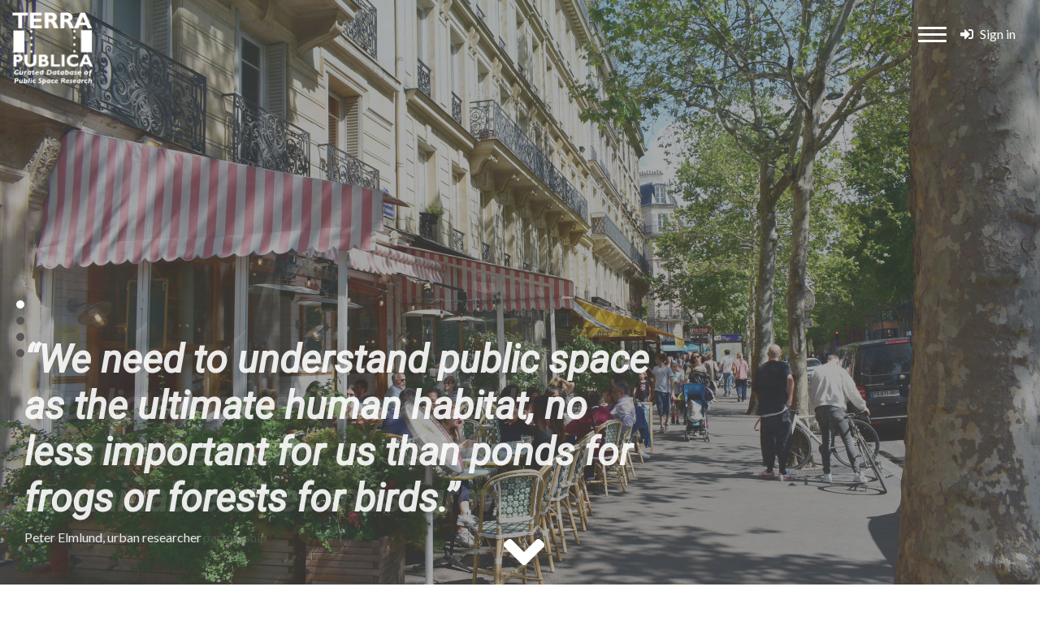

--- FILE ---
content_type: text/html; charset=utf-8
request_url: https://terrapublica.org/?terms=%22Indonesia%22&phrase=true&p=0
body_size: 16095
content:
<!DOCTYPE html>
<html lang="en">
<head>
    <meta charset="utf-8" />
    <meta name="viewport" content="width=device-width, initial-scale=1.0" />
    <title>TerraPublica - Start</title>
    <link rel="apple-touch-icon" sizes="57x57" href="/favicon/apple-icon-57x57.png">
    <link rel="apple-touch-icon" sizes="60x60" href="/favicon/apple-icon-60x60.png">
    <link rel="apple-touch-icon" sizes="72x72" href="/favicon/apple-icon-72x72.png">
    <link rel="apple-touch-icon" sizes="76x76" href="/favicon/apple-icon-76x76.png">
    <link rel="apple-touch-icon" sizes="114x114" href="/favicon/apple-icon-114x114.png">
    <link rel="apple-touch-icon" sizes="120x120" href="/favicon/apple-icon-120x120.png">
    <link rel="apple-touch-icon" sizes="144x144" href="/favicon/apple-icon-144x144.png">
    <link rel="apple-touch-icon" sizes="152x152" href="/favicon/apple-icon-152x152.png">
    <link rel="apple-touch-icon" sizes="180x180" href="/favicon/apple-icon-180x180.png">
    <link rel="icon" type="image/png" sizes="192x192" href="/favicon/android-icon-192x192.png">
    <link rel="icon" type="image/png" sizes="32x32" href="/favicon/favicon-32x32.png">
    <link rel="icon" type="image/png" sizes="96x96" href="/favicon/favicon-96x96.png">
    <link rel="icon" type="image/png" sizes="16x16" href="/favicon/favicon-16x16.png">
    <link rel="manifest" href="/favicon/manifest.json">
    <meta name="msapplication-TileColor" content="#ffffff">
    <meta name="msapplication-TileImage" content="/favicon/ms-icon-144x144.png">
    <meta name="theme-color" content="#ffffff">
    <link href="https://fonts.googleapis.com/css2?family=Lato:ital,wght@0,400;0,700;1,400&family=Roboto:ital,wght@0,400;0,700;1,400&display=swap" rel="stylesheet">
    <link rel="stylesheet" href="https://use.fontawesome.com/releases/v5.11.2/css/all.css">
    <link rel="stylesheet" href="/lib/bootstrap/dist/css/bootstrap.min.css" />
    <link rel="stylesheet" href="/css/site.css" />
    
</head>
<body id="page-top">
    <div class="brand">
        <a href="/">
            <img src="/images/TerraPublica-Logo_trans-white.png" />
        </a>
    </div>

<div class="site-navigation">

    <div class="menu-wrapper">
        <div class="buttons">
            <button class="main-menu-toggle hamburger hamburger--spring" type="button">
                <span class="hamburger-box">
                    <span class="hamburger-inner"></span>
                </span>
            </button>
            <div class="signin">
                    <a href="/signin"><i class="fa fa-sign-in-alt mr-2"></i>Sign in</a>            </div>
        </div>
        <div class="menu">
            <ul>
                <li>
                    <a href="/">
                        Home
                    </a>
                </li>
                <li>
                    <a href="/about">
                        About
                    </a>
                </li>
                <li>
                    <a href="/methodology">
                        Methodology
                    </a>
                </li>
                <li>
                    <a href="/definitions">
                        Meta-data and Definitions
                    </a>
                </li>
                <li>
                    <a href="/search">
                        Search the database
                    </a>
                </li>
                <li>
                    <a href="/explore">
                        Explore research
                    </a>
                </li>
            </ul>
        </div>


    </div>
</div>    

<div class="dots">
    <a href="#page-top" class="js-scroll-trigger"><div class="dot selected" id="dot1"></div></a>
    <a href="#whatispubspar" class="js-scroll-trigger"><div class="dot" id="dot2"></div></a>
    <a href="#didyouknow" class="js-scroll-trigger"><div class="dot" id="dot3"></div></a>
    <a href="#snapshots" class="js-scroll-trigger"><div class="dot" id="dot4"></div></a>
</div>

<!-- Masthead-->
<header class="startheader">
    <div class="quotes">
        <div class="quote q1 active">
            <h1>
                “Without public space, you don't have a city at all.”
            </h1>
            <p>Dr. Joan Clos, former Executive Director of UN-Habitat</p>
        </div>
        <div class="quote q2">
            <h1>
                “Good public space is essential to public life, and the health of human society.”
            </h1>
            <p>Yodan Rofè, urban scholar</p>
        </div>
        <div class="quote q3">
            <h1>
                “Public space is central – it creates networks of interaction, jobs, and institutions.”
            </h1>
            <p>Dr. Luis Bettencourt, physicist and urban researcher</p>
        </div>
        <div class="quote q4">
            <h1>
                “Public space is the essential connective matrix on which sustainable cities must grow.”
            </h1>
            <p>Key Messages, Future of Places partnership</p>
        </div>
        <div class="quote q5">
            <h1>
                “We need to understand public space as the ultimate human habitat, no less important for us than ponds for frogs or forests for birds.”
            </h1>
            <p>Peter Elmlund, urban researcher</p>
        </div>
    </div>
    
    <div id="backgroundchange">
        <div class="bg show" id="bg1" style="background: linear-gradient(to bottom, rgba(0, 0, 0, 0.4) 0%, rgba(0, 0, 0, 0.4) 100%), url('/images/start/1-havanna.jpg');"></div>
        <div class="bg" id="bg2" style="background: linear-gradient(to bottom, rgba(0, 0, 0, 0.4) 0%, rgba(0, 0, 0, 0.4) 100%), url('/images/start/2-mural-hepburn.jpg');"></div>
        <div class="bg" id="bg3" style="background: linear-gradient(to bottom, rgba(0, 0, 0, 0.4) 0%, rgba(0, 0, 0, 0.4) 100%), url('/images/start/3-bryant-park.jpg');"></div>
        <div class="bg" id="bg4" style="background: linear-gradient(to bottom, rgba(0, 0, 0, 0.4) 0%, rgba(0, 0, 0, 0.4) 100%), url('/images/start/4-guayaquil.jpg');"></div>
        <div class="bg" id="bg5" style="background: linear-gradient(to bottom, rgba(0, 0, 0, 0.4) 0%, rgba(0, 0, 0, 0.4) 100%), url('/images/start/5-paris.jpg');"></div>
        <div class="bg" id="bg6" style="background: linear-gradient(to bottom, rgba(0, 0, 0, 0.4) 0%, rgba(0, 0, 0, 0.4) 100%), url('/images/start/6-djinouti.jpg');"></div>
        <div class="bg" id="bg7" style="background: linear-gradient(to bottom, rgba(0, 0, 0, 0.4) 0%, rgba(0, 0, 0, 0.4) 100%), url('/images/start/7-seoul.jpg');"></div>
        <div class="bg" id="bg8" style="background: linear-gradient(to bottom, rgba(0, 0, 0, 0.4) 0%, rgba(0, 0, 0, 0.4) 100%), url('/images/start/8-athens.jpg');"></div>
        <div class="bg" id="bg9" style="background: linear-gradient(to bottom, rgba(0, 0, 0, 0.4) 0%, rgba(0, 0, 0, 0.4) 100%), url('/images/start/9-johannesburg.jpg');"></div>
        <div class="bg" id="bg10" style="background: linear-gradient(to bottom, rgba(0, 0, 0, 0.4) 0%, rgba(0, 0, 0, 0.4) 100%), url('/images/start/10-jakarta.jpg');"></div>
    </div>
    <div class="container h-100">
        <div class="row h-100 align-items-center justify-content-center text-center">
            <div class="arrow bounce"><a href="#whatispubspar" class="js-scroll-trigger"><i class="fa fa-angle-down fa-5x" aria-hidden="true"></i></a></div>
        </div>
    </div>
</header>
<!-- What is-->
<section class="page-section" id="whatispubspar">
    <div class="content">
        <h1 class="text-white">What is Terra Publica?</h1>

        <p class="text-white mb-4 lead">
            Terra Publica is an inter disciplinary project collecting research on public space published since the 1960s. Our belief is that Public Spaces are vital for the well-being for urban communities, and that research from different disciplines can help us understand how to create and manage public spaces better.
        </p>
        <a class="btn btn-outline-light mb-2 mb-lg-0" href="/about">READ MORE ABOUT THE PROJECT</a> <a class="btn btn-outline-light js-scroll-trigger" href="#didyouknow">OR KEEP SCROLLING</a>
    </div>
</section>
<!-- Did you know... -->
<div class="parallax wide" style="background-image: url('/images/w2560/Birds-eye.jpg')">

</div>
<section class="page-section" id="didyouknow">
    <div class="content">
        <h1 class="text-white">Did you know that ...</h1>
        
        <div id="carouselExampleIndicators" class="carousel slide" data-ride="carousel">
            <ol class="carousel-indicators">
                <li data-target="#carouselExampleIndicators" data-slide-to="0" class="active"></li>
                <li data-target="#carouselExampleIndicators" data-slide-to="1"></li>
                <li data-target="#carouselExampleIndicators" data-slide-to="2"></li>
            </ol>
            <div class="carousel-inner">
                <div class="carousel-item active">
                    <h5>Design matters</h5>
                    <p>
                        Narrow or wide, empty or designed with plants and objects - articulation of
                        public spaces can have a profound impact on cultural, social, and economic outcomes.
                        For example, one study found that plazas that offer a combination of places to sit and relax,
                        food, and public art, are more likely to be visited than plazas without these elements.
                        Read more about that specific study <a href="/studies/view/106">here</a>, and learn more about shape and
                        how it affects us in the Organizing Category ‘<a href="/explore-categories#design">Design</a>’
                    </p>
                </div>
                <div class="carousel-item">
                    <h5>Streets are public spaces too</h5>
                    <p>
                        Streets are of course central for our mobility in a city, but they are also public spaces
                        with opportunities for interaction, serendipitous encounters, commerce, and recreation.
                        When designed and managed well, streets can serve the social, creative, commercial and
                        leisure needs of people from the neighborhood as well as the wider city.
                    </p>
                    <p><a href="/explore/2558#keykoncept-2558">Read more</a></p>
                </div>
                <div class="carousel-item">
                    <h5>Public spaces can increase our sense of safety</h5>
                    <p>
                        Studies illustrate how certain physical characteristics
                        can influence perceptions of fear and higher risk of crime, vice-versa.
                        The research therefore suggests that appropriate upkeep and
                        design of public space (e.g. pedestrian-oriented pathways,
                        reduced vehicle traffic, orderliness) can contribute to
                        the creation of safer-feeling streets and neighborhoods
                        perceived as more inviting to walk through and spend time in.
                    </p>
                    <p>
                        You can find more information about this in articles linked to
                        the key concepts ‘<a href="/explore/2664#keykoncept-2664">Perceptions of safety</a>’ and ‘<a href="/explore/2665#keykoncept-2665">Disorder</a>’.
                    </p>
                </div>
            </div>           
        </div>

        <a class="btn btn-outline-light mb-2 mb-lg-0" href="/explore">EXPLORE THE RESEARCH</a> <a class="btn btn-outline-light js-scroll-trigger" href="#snapshots">OR KEEP SCROLLING</a>
    </div>
</section>
<!-- Snapshots -->
<div class="parallax wide" style="background-image: url('/images/w2560/High-line.jpg')">
    
</div>
<section class="page-section" id="snapshots">
    <div class="content">
        <h1 class="text-white">SNAPSHOTS</h1>
        <p class="text-white">
            A randomized selection of the articles in the database. Don’t find anything interesting?<br />

            Hit the refresh button until you do!
        </p>

        

<div class="reports">
    <a href="/studies/view/528">
        <div class="report" style="background: linear-gradient(to bottom, rgba(255, 255, 255, 0.8) 0%, rgba(255, 255, 255, 0.2) 25%), url('/images/snapshots_h340/shutterstock_1411270901.jpg');">

            <div class="text">
                <div class="title">How to make a city climate-proof, addressing the urban heat island effect</div>
                <div class="author">Laura Kleerekoper, Tadeo Baldiri Salcedo &amp; Marjolein van Esch</div>
            </div>


        </div>
    </a>
    <a href="/studies/view/517">
        <div class="report" style="background: linear-gradient(to bottom, rgba(255, 255, 255, 0.8) 0%, rgba(255, 255, 255, 0.2) 25%), url('/images/snapshots_h340/shutterstock_1139810285.jpg');">

            <div class="text">
                <div class="title">Measuring accessibility and utilization of public spaces in Famagusta</div>
                <div class="author">Nil Pasaogullari &amp; Naciye Doratli</div>
            </div>


        </div>
    </a>
    <a href="/studies/view/377">
        <div class="report d-none d-md-block" style="background: linear-gradient(to bottom, rgba(255, 255, 255, 0.8) 0%, rgba(255, 255, 255, 0.2) 25%), url('/images/snapshots_h340/shutterstock_1156030150.jpg');">

            <div class="text">
                <div class="title">Overcoming division in Nicosia&#x27;s public space</div>
                <div class="author">Charalambous, N. &amp; Hadjichristos, C.</div>
            </div>


        </div>
    </a>
    <a href="/studies/view/317">
        <div class="report d-none d-xl-block" style="background: linear-gradient(to bottom, rgba(255, 255, 255, 0.8) 0%, rgba(255, 255, 255, 0.2) 25%), url('/images/snapshots_h340/shutterstock_383760022.jpg');">

            <div class="text">
                <div class="title">Reflections on #Occupy Everywhere: Social media, public space, and emerging logics of aggregation</div>
                <div class="author">Jeffrey S. Juris</div>
            </div>


        </div>
    </a>
    <a href="/studies/view/337">
        <div class="report d-none d-xl-block" style="background: linear-gradient(to bottom, rgba(255, 255, 255, 0.8) 0%, rgba(255, 255, 255, 0.2) 25%), url('/images/snapshots_h340/shutterstock_658076482.jpg');">

            <div class="text">
                <div class="title">Towards the evaluation, description, and creation of soundscapes in urban open spaces</div>
                <div class="author">Zhang, M. &amp; Kang, J. </div>
            </div>


        </div>
    </a>

</div>

        


        <a class="btn btn-outline-light" href="/explore">EXPLORE MORE RESEARCH</a>
    </div>
</section>

    <footer>
        <div class="container">
            <div class="row" style="margin-top: 20px;">
                <div class="col-12 col-lg-9">
                    &copy; 2025 - TERRA PUBLICA
                </div>
                <div class="col-12 col-lg-3 legal">
                    <a href="mailto:info@terrapublica.org">Get in touch</a> <a href="/start/privacy" class="ml-4">Privacy</a> <a href="start/privacy/#cookies" class="ml-4">Cookies</a>
                </div>
            </div>
        </div>
    </footer>
    <script src="/lib/jquery/dist/jquery.min.js"></script>
    <script src="/lib/bootstrap/dist/js/bootstrap.bundle.min.js"></script>
    <script src="/js/jquery.easing.min.js"></script>
    <script src="/js/site.js?v=ite6hqtacka40tG0aFNP6Lqajw3zSzg-fqwxS_Yg_k0"></script>
    
    <script src="/js/startpage.js"></script>

</body>
</html>


--- FILE ---
content_type: text/css
request_url: https://terrapublica.org/css/site.css
body_size: 47382
content:
body {
  font-family: "Lato", "Helvetica Neue", Arial, Helvetica, sans-serif; }
  body.dialog-open {
    overflow: hidden; }

.body-min-height {
  min-height: 500px; }
  @media (min-width: 768px) {
    .body-min-height {
      min-height: 700px; } }
  @media (min-width: 992px) {
    .body-min-height {
      min-height: 1000px; } }

h1, h2, h3, h4, h5, h6 {
  font-family: "Roboto", "Helvetica Neue", Arial, Helvetica, sans-serif; }

.brand {
  position: fixed;
  top: 0;
  left: 0;
  padding: 15px;
  z-index: 3000;
  color: white; }
  .brand img {
    max-width: 50px; }
  .brand a {
    color: white;
    text-decoration: none; }
  @media (min-width: 768px) {
    .brand img {
      max-width: 100px; } }
  @media (min-width: 1400px) {
    .brand img {
      max-width: 200px; } }

.site-navigation {
  position: fixed;
  top: 0;
  right: 0;
  padding: 5px;
  z-index: 3000;
  display: flex;
  flex-direction: row;
  justify-content: space-between; }
  @media (min-width: 768px) {
    .site-navigation {
      padding: 15px; } }
  .site-navigation .menu-wrapper {
    position: relative;
    width: 150px; }
    .site-navigation .menu-wrapper .buttons {
      padding: 15px 0 0;
      display: flex;
      flex-direction: row;
      /*background-color: rgba(255, 255, 255, 0.9);*/
      align-items: flex-start;
      justify-content: space-between; }
      .site-navigation .menu-wrapper .buttons .hamburger {
        margin-left: 15px; }
      .site-navigation .menu-wrapper .buttons .signin {
        margin: 0 15px 0 0;
        color: black; }
        .site-navigation .menu-wrapper .buttons .signin a {
          color: white;
          text-decoration: none; }
    .site-navigation .menu-wrapper .menu {
      display: none;
      position: absolute;
      background-color: white;
      width: 250px;
      right: 0;
      padding-bottom: 15px; }
      .site-navigation .menu-wrapper .menu.active {
        display: block; }
      .site-navigation .menu-wrapper .menu ul {
        list-style: none;
        margin: 0;
        padding: 0; }
        .site-navigation .menu-wrapper .menu ul li {
          width: 100%;
          padding: 10px;
          margin: 0;
          text-align: right; }
          .site-navigation .menu-wrapper .menu ul li:hover {
            background-color: #eee; }
          .site-navigation .menu-wrapper .menu ul li a {
            display: inline-block;
            width: 100%;
            height: 100%;
            color: black;
            text-decoration: none; }

.arrow {
  z-index: 50;
  color: white;
  position: absolute;
  bottom: 20px;
  left: 50%;
  margin-left: -20px;
  width: 40px;
  height: 60px;
  /*change with size of arrow to make sit on bottom */
  /*   background-image: url(); */
  /*   background-size: contain; */ }
  .arrow a {
    color: white; }

.bounce {
  -moz-animation: bounce 2s infinite;
  -webkit-animation: bounce 2s infinite;
  animation: bounce 2s normal; }

@-moz-keyframes bounce {
  0%, 20%, 50%, 80%, 100% {
    -moz-transform: translateY(0);
    transform: translateY(0); }
  40% {
    -moz-transform: translateY(-30px);
    transform: translateY(-30px); }
  60% {
    -moz-transform: translateY(-15px);
    transform: translateY(-15px); } }

@-webkit-keyframes bounce {
  0%, 20%, 50%, 80%, 100% {
    -webkit-transform: translateY(0);
    transform: translateY(0); }
  40% {
    -webkit-transform: translateY(-30px);
    transform: translateY(-30px); }
  60% {
    -webkit-transform: translateY(-15px);
    transform: translateY(-15px); } }

@keyframes bounce {
  0%, 20%, 50%, 80%, 100% {
    -moz-transform: translateY(0);
    -ms-transform: translateY(0);
    -webkit-transform: translateY(0);
    transform: translateY(0); }
  40% {
    -moz-transform: translateY(-30px);
    -ms-transform: translateY(-30px);
    -webkit-transform: translateY(-30px);
    transform: translateY(-30px); }
  60% {
    -moz-transform: translateY(-15px);
    -ms-transform: translateY(-15px);
    -webkit-transform: translateY(-15px);
    transform: translateY(-15px); } }

.parallax {
  position: relative;
  opacity: 1;
  background-attachment: fixed;
  background-position: center;
  background-repeat: no-repeat;
  background-size: cover;
  min-height: 200px; }
  @media (min-width: 768px) {
    .parallax {
      min-height: 400px; } }
  @supports (-webkit-touch-callout: none) {
    .parallax {
      /*CSS specific to iOS devices */
      background-attachment: scroll !important; } }
  .parallax.narrow {
    min-height: 100px; }
    @media (min-width: 768px) {
      .parallax.narrow {
        min-height: 215px; } }
  .parallax.wide {
    min-height: 300px; }
    @media (min-width: 768px) {
      .parallax.wide {
        min-height: 600px; } }

header.startheader {
  /*padding-top: 10rem;
    padding-bottom: calc(10rem - 4.5rem);*/
  height: 100vh;
  position: relative; }
  header.startheader .quotes .quote {
    z-index: 50;
    position: absolute;
    left: 15px;
    right: 15px;
    padding: 15px;
    bottom: 50px;
    color: white;
    /*background-color: rgba(195, 176, 145, .5);*/ }
    header.startheader .quotes .quote.active h1 {
      opacity: 1; }
    header.startheader .quotes .quote.active p {
      opacity: 1; }
    header.startheader .quotes .quote h1 {
      font-size: 2rem;
      font-style: italic;
      font-weight: bold;
      opacity: 0;
      -webkit-transition: opacity 2s ease-in-out;
      -moz-transition: opacity 2s ease-in-out;
      -ms-transition: opacity 2s ease-in-out;
      -o-transition: opacity 2s ease-in-out;
      transition: opacity 2s ease-in-out; }
    header.startheader .quotes .quote p {
      font-size: 1rem;
      opacity: 0;
      -webkit-transition: opacity 2s ease-in-out;
      -moz-transition: opacity 2s ease-in-out;
      -ms-transition: opacity 2s ease-in-out;
      -o-transition: opacity 2s ease-in-out;
      transition: opacity 2s ease-in-out; }
    @media (min-width: 992px) {
      header.startheader .quotes .quote {
        width: 600px;
        top: auto;
        left: 15px;
        bottom: 15px;
        text-align: left; }
        header.startheader .quotes .quote h1 {
          font-size: 2.5rem; }
        header.startheader .quotes .quote p {
          font-size: 1rem; } }
    @media (min-width: 1200px) {
      header.startheader .quotes .quote {
        top: auto;
        left: 15px;
        bottom: 15px;
        width: 800px; }
        header.startheader .quotes .quote h1 {
          font-size: 3rem; }
        header.startheader .quotes .quote p {
          font-size: 1rem; } }
  header.startheader #backgroundchange {
    width: 100%;
    height: 100%; }
    header.startheader #backgroundchange .bg {
      position: absolute;
      top: 0;
      left: 0;
      height: 100%;
      width: 100%;
      background-position: center !important;
      background-repeat: no-repeat !important;
      background-attachment: fixed !important;
      background-size: cover !important;
      opacity: 0;
      -webkit-transition: opacity 2s linear;
      -moz-transition: opacity 2s linear;
      -o-transition: opacity 2s linear;
      transition: opacity 2s linear; }
      header.startheader #backgroundchange .bg.show {
        opacity: 1; }
      @supports (-webkit-touch-callout: none) {
        header.startheader #backgroundchange .bg {
          /* CSS specific to iOS devices */
          background-attachment: scroll !important; } }

.dots {
  display: none;
  position: fixed;
  left: 15px;
  top: 50vh;
  /*background-color: black;*/
  width: 20px;
  height: 90px;
  z-index: 100;
  border-radius: 5px; }
  .dots .dot {
    width: 10px;
    height: 10px;
    border-radius: 50%;
    background-color: #555; }
    .dots .dot.selected {
      background-color: white; }
  @media (min-width: 768px) {
    .dots {
      display: flex;
      flex-direction: column;
      justify-content: space-evenly;
      align-items: center; } }

.page-section {
  height: 100vh;
  width: 100%;
  position: relative;
  display: flex;
  justify-content: center;
  align-items: center; }
  .page-section .content {
    padding: 15px;
    text-align: center; }
    .page-section .content h1 {
      font-size: 1.8rem;
      text-transform: uppercase; }
    .page-section .content .btn-outline-light {
      width: 300px; }
    @media (min-width: 768px) {
      .page-section .content {
        width: 650px; }
        .page-section .content h1 {
          font-size: 3rem; } }
    @media (min-width: 1200px) {
      .page-section .content {
        width: 800px; } }
    @media (min-width: 1440px) {
      .page-section .content {
        width: 950px; }
        .page-section .content h1 {
          font-size: 4.5rem; } }

section#whatispubspar {
  background: linear-gradient(to bottom, transparent 0%, rgba(0, 0, 0, 0.2) 100%), url("../images/squidfingers.jpg"); }

section#didyouknow {
  background: linear-gradient(to bottom, transparent 0%, rgba(0, 0, 0, 0.2) 100%), url("../images/squidfingers.jpg");
  /*@media (min-width: 1200px) {
        .carousel {
            height: 350px;

            .carousel-item {
                color: white;

                h5 {
                    margin-top: 25px;
                    font-size: 2.5rem;
                }

                p {
                    font-size: 1.8rem;
                }
            }
        }
    }*/ }
  section#didyouknow .content {
    height: 100%;
    padding-top: 75px; }
  section#didyouknow .carousel {
    height: 420px; }
    section#didyouknow .carousel a {
      color: white;
      text-decoration: underline; }
    section#didyouknow .carousel .carousel-item {
      color: white; }
      section#didyouknow .carousel .carousel-item h5 {
        text-transform: uppercase;
        margin-top: 25px; }
  @media (min-width: 768px) {
    section#didyouknow .content {
      height: auto; }
    section#didyouknow .carousel {
      margin-top: 50px; }
      section#didyouknow .carousel .carousel-item {
        color: white; }
        section#didyouknow .carousel .carousel-item h5 {
          margin-top: 25px;
          font-size: 1.5rem; } }

section#snapshots {
  background: linear-gradient(to bottom, transparent 0%, rgba(0, 0, 0, 0.2) 100%), url("../images/squidfingers.jpg"); }
  section#snapshots .content {
    width: 100%; }
  section#snapshots .reports {
    margin: 50px 0 100px;
    width: 100%;
    display: flex;
    flex-direction: row;
    justify-content: center;
    overflow-x: hidden;
    padding: 20px; }
    section#snapshots .reports .report {
      margin: 0 15px;
      position: relative;
      background-position: center !important;
      background-repeat: no-repeat !important;
      background-size: cover !important;
      width: 140px;
      height: 200px; }
      @media (min-width: 768px) {
        section#snapshots .reports .report {
          width: 180px;
          height: 255px; } }
      @media (min-width: 1200px) {
        section#snapshots .reports .report {
          width: 170px;
          height: 230px; } }
      @media (min-width: 1920px) {
        section#snapshots .reports .report {
          width: 240px;
          height: 340px; } }
      section#snapshots .reports .report:hover {
        box-shadow: 5px 5px 15px rgba(0, 0, 0, 0.4); }
      section#snapshots .reports .report .text {
        background-color: white;
        position: absolute;
        width: 100%;
        padding: 10px;
        text-align: left;
        color: black;
        font-size: .6rem;
        top: 40px;
        opacity: .7; }
        section#snapshots .reports .report .text .title {
          font-weight: bold;
          margin-bottom: 5px; }
        @media (min-width: 768px) {
          section#snapshots .reports .report .text {
            padding: 10px;
            font-size: .7rem;
            top: 60px; } }
        @media (min-width: 1920px) {
          section#snapshots .reports .report .text {
            padding: 15px;
            font-size: .8rem;
            top: 80px; } }

.video-wrapper {
  position: relative;
  overflow: hidden !important;
  /* Video wrap */
  /* Video object */ }
  .video-wrapper .bv-video-wrap {
    width: 100%;
    height: 100%; }
  .video-wrapper .bv-video-wrap--ready {
    display: block; }
  .video-wrapper .bv-video-wrap::before {
    /* Optional overlay */
    content: '';
    position: absolute;
    height: 100%;
    width: 100%;
    top: 0;
    right: 0;
    left: 0;
    bottom: 0;
    background: rgba(0, 0, 0, 0.3);
    z-index: 10; }
  .video-wrapper .bv-video {
    width: 100%;
    height: 100%; }
  .video-wrapper .video-overlay {
    position: absolute;
    top: 0;
    left: 0;
    right: 0;
    bottom: 0;
    color: white;
    z-index: 10;
    display: flex;
    justify-content: center;
    align-items: center; }
    .video-wrapper .video-overlay .video-text-wrapper {
      color: white;
      width: 250px; }
      .video-wrapper .video-overlay .video-text-wrapper .white-box {
        background-color: rgba(255, 255, 255, 0.9);
        color: #333;
        padding: 20px; }
      @media (min-width: 768px) {
        .video-wrapper .video-overlay .video-text-wrapper {
          width: 550px;
          padding: 30px; } }
      @media (min-width: 1200px) {
        .video-wrapper .video-overlay .video-text-wrapper {
          width: 750px;
          padding: 50px; } }

.about-section {
  background: linear-gradient(to bottom, transparent 0%, rgba(0, 0, 0, 0.1) 100%), url("../images/squidfingers.jpg");
  color: white;
  position: relative;
  display: flex;
  justify-content: center;
  align-items: center;
  width: 100%;
  padding: 100px 0 160px; }
  .about-section .container {
    width: 100%; }
    @media (min-width: 992px) {
      .about-section .container {
        max-width: 800px; } }
    @media (min-width: 1440px) {
      .about-section .container {
        max-width: 1140px; } }
  .about-section a {
    color: white;
    text-decoration: underline; }

#the-team .name {
  cursor: pointer; }

#the-team .team {
  padding-top: 2.5rem;
  display: flex;
  flex-wrap: wrap; }
  #the-team .team .member {
    margin: 10px;
    width: 150px;
    height: 150px; }
    #the-team .team .member img {
      width: 100%;
      height: 100%;
      object-fit: cover;
      transition: transform .2s;
      /* Animation */ }
      #the-team .team .member img.hover {
        transform: scale(1.2);
        /* (150% zoom - Note: if the zoom is too large, it will go outside of the viewport) */ }
    @media (min-width: 768px) {
      #the-team .team .member {
        width: 200px;
        height: 200px; } }
    @media (min-width: 992px) {
      #the-team .team .member {
        width: 160px;
        height: 160px; } }

section#methodology {
  background: linear-gradient(to bottom, transparent 0%, rgba(0, 0, 0, 0.1) 100%), url("../images/squidfingers_blue.jpg");
  padding-top: 25px;
  padding-bottom: 75px;
  color: white; }
  section#methodology .container {
    width: 100%; }
    @media (min-width: 992px) {
      section#methodology .container {
        max-width: 800px; } }
    @media (min-width: 1440px) {
      section#methodology .container {
        max-width: 1140px; } }
  section#methodology .content {
    margin-top: 0; }
    section#methodology .content .item {
      margin-top: 25px; }
      section#methodology .content .item h5 a {
        color: white;
        text-decoration: none; }
  section#methodology p a {
    color: white;
    text-decoration: underline; }

section#definitions-top {
  background: linear-gradient(to bottom, transparent 0%, rgba(0, 0, 0, 0.1) 100%), url("../images/squidfingers_blue.jpg");
  padding-top: 50px;
  padding-bottom: 50px;
  color: white; }

section#definitions {
  background: linear-gradient(to bottom, transparent 0%, rgba(0, 0, 0, 0.1) 100%), url("../images/squidfingers_blue.jpg");
  padding-top: 50px;
  padding-bottom: 450px;
  color: white; }
  section#definitions a, section#definitions .btn-link {
    color: white; }
  section#definitions .mobile-toggle {
    position: fixed;
    bottom: 20px;
    left: 20px;
    background: black;
    width: 60px;
    height: 60px;
    border-radius: 30px;
    z-index: 50;
    display: flex;
    justify-content: center;
    align-items: center;
    padding-top: 10px;
    box-shadow: 0 0 4px #333; }
    @media (min-width: 992px) {
      section#definitions .mobile-toggle {
        display: none; } }
  section#definitions .metadata-item {
    padding-top: 20px; }
  @media (max-width: 992px) {
    section#definitions #sticky-sidebar {
      position: fixed !important;
      top: 0;
      right: 0;
      left: 0;
      background-color: black;
      z-index: 49;
      padding-top: 150px;
      padding-left: 50px;
      display: none; }
      section#definitions #sticky-sidebar.is-active {
        display: block;
        bottom: 0; } }
  @media (min-width: 992px) {
    section#definitions #sticky-sidebar {
      padding-top: 140px; } }
  section#definitions #sticky-sidebar .definitions-toc {
    max-height: 70vh;
    overflow-x: hidden;
    overflow-y: auto;
    /* width */
    /* Track */
    /* Handle */
    /* Handle on hover */ }
    section#definitions #sticky-sidebar .definitions-toc .scrollspy {
      font-size: 1rem; }
      section#definitions #sticky-sidebar .definitions-toc .scrollspy.active {
        color: yellow;
        font-size: 1.3rem; }
    section#definitions #sticky-sidebar .definitions-toc .btn {
      padding: 0; }
    section#definitions #sticky-sidebar .definitions-toc::-webkit-scrollbar {
      width: 5px; }
    section#definitions #sticky-sidebar .definitions-toc::-webkit-scrollbar-track {
      background: none; }
    section#definitions #sticky-sidebar .definitions-toc::-webkit-scrollbar-thumb {
      background: #888;
      border-radius: 8px; }
    section#definitions #sticky-sidebar .definitions-toc::-webkit-scrollbar-thumb:hover {
      background: #555; }
    section#definitions #sticky-sidebar .definitions-toc p {
      margin: 0; }
    section#definitions #sticky-sidebar .definitions-toc .toc-section {
      font-size: .9rem;
      margin-left: 20px;
      padding-top: 10px;
      padding-bottom: 20px; }

.mobile-toggle {
  position: fixed;
  bottom: 20px;
  left: 20px;
  background: url("../images/squidfingers_blue.jpg");
  width: 60px;
  height: 60px;
  border-radius: 30px;
  z-index: 9999;
  display: flex;
  justify-content: center;
  align-items: center;
  padding-top: 10px;
  box-shadow: 0 0 4px #333; }
  @media (min-width: 992px) {
    .mobile-toggle {
      display: none; } }

section#explore {
  /*background: linear-gradient(to bottom, rgba(0, 0, 0, 0.3) 0%, rgba(0, 0, 0, 0.4) 100%),url("../images/squidfingers_grey.jpg");*/
  background-color: #000000;
  padding-top: 150px;
  padding-bottom: 250px;
  color: white; }
  section#explore #main {
    min-height: 100vh; }
    @media (min-width: 992px) {
      section#explore #main {
        padding-right: 25px; } }
    @media (min-width: 1200px) {
      section#explore #main {
        padding-right: 100px; } }
    section#explore #main h1#start {
      font-size: 1.5rem;
      margin-bottom: 0 !important; }
      @media (min-width: 768px) {
        section#explore #main h1#start {
          font-size: 2rem; } }
      @media (min-width: 1200px) {
        section#explore #main h1#start {
          font-size: 2.5rem; } }
    section#explore #main #map {
      height: 100%; }
    section#explore #main .explore-keykoncept {
      height: 150px;
      margin-top: 15px;
      margin-bottom: 15px; }
      @media (min-width: 768px) {
        section#explore #main .explore-keykoncept {
          height: 200px; } }
      @media (min-width: 1200px) {
        section#explore #main .explore-keykoncept {
          height: 250px; } }
      section#explore #main .explore-keykoncept a {
        text-decoration: none !important; }
      section#explore #main .explore-keykoncept .image-wrapper {
        background-position: center !important;
        background-repeat: no-repeat !important;
        background-size: cover !important;
        position: relative;
        border-radius: 8px;
        cursor: pointer;
        display: flex;
        align-items: flex-end; }
        section#explore #main .explore-keykoncept .image-wrapper .text {
          text-transform: uppercase;
          padding: 15px;
          color: white;
          position: relative;
          font-size: 1.3rem;
          font-weight: bold;
          line-height: 1.2rem;
          width: 100%; }
          section#explore #main .explore-keykoncept .image-wrapper .text h4 {
            width: 100%;
            margin: 0px;
            margin-bottom: 5px;
            font-size: 1rem;
            font-weight: 500;
            box-sizing: border-box;
            opacity: 1;
            transition: all 0.4s ease 0s;
            text-shadow: #3a3b53 0px 0px 1rem; }
            @media (min-width: 768px) {
              section#explore #main .explore-keykoncept .image-wrapper .text h4 {
                font-size: 1.2rem; } }
            @media (min-width: 1200px) {
              section#explore #main .explore-keykoncept .image-wrapper .text h4 {
                font-size: 1.4rem; } }
          section#explore #main .explore-keykoncept .image-wrapper .text .category-box {
            opacity: 0;
            transform: translate3d(0px, 30px, 0px);
            transition: all 0.3s ease 0s; }
            section#explore #main .explore-keykoncept .image-wrapper .text .category-box .category {
              display: flex;
              align-items: flex-end;
              height: 0rem;
              font-size: .8rem;
              font-weight: 600;
              opacity: 0.8;
              transition: all 0.3s ease 0.2s; }
              @media (min-width: 768px) {
                section#explore #main .explore-keykoncept .image-wrapper .text .category-box .category {
                  font-size: .9rem; } }
              @media (min-width: 1200px) {
                section#explore #main .explore-keykoncept .image-wrapper .text .category-box .category {
                  font-size: 1rem; } }
      section#explore #main .explore-keykoncept:hover .text h4 {
        text-shadow: #3a3b53 0px 0px 0px; }
      section#explore #main .explore-keykoncept:hover .text .category-box {
        opacity: 1;
        transform: translate3d(0px, 0px, 0px); }
        section#explore #main .explore-keykoncept:hover .text .category-box .category {
          height: 1rem; }
  section#explore #sticky-sidebar-content {
    display: flex;
    justify-content: center;
    align-items: center;
    padding-top: 110px; }
    @media (max-width: 992px) {
      section#explore #sticky-sidebar-content {
        position: fixed !important;
        padding-top: 0;
        top: 0;
        right: 0;
        left: 0;
        background-color: #000;
        z-index: 49;
        display: none; }
        section#explore #sticky-sidebar-content.is-active {
          display: flex;
          bottom: 0; } }
    section#explore #sticky-sidebar-content ul {
      padding: 0;
      margin: 0;
      list-style: none; }
      section#explore #sticky-sidebar-content ul li {
        list-style: none;
        margin: 0;
        padding: 0; }
        section#explore #sticky-sidebar-content ul li a {
          display: inline-block;
          width: 100%;
          color: white;
          background-color: #4b545c;
          border-color: #4b545c; }
          section#explore #sticky-sidebar-content ul li a.active {
            background-color: #343a40;
            border-color: #343a40; }
  section#explore #sticky-sidebar-result {
    padding-top: 110px; }
    @media (max-width: 992px) {
      section#explore #sticky-sidebar-result {
        position: fixed !important;
        top: 0;
        right: 0;
        left: 0;
        bottom: 0;
        margin: 0;
        background-color: #000;
        z-index: 51;
        padding-top: 150px;
        padding-left: 50px;
        display: none; }
        section#explore #sticky-sidebar-result.is-active {
          display: block;
          bottom: 0; } }
    section#explore #sticky-sidebar-result .result {
      padding-left: 25px;
      padding-right: 25px;
      max-height: 80vh;
      overflow-x: hidden;
      overflow-y: auto;
      /* width */
      /* Track */
      /* Handle */
      /* Handle on hover */ }
      section#explore #sticky-sidebar-result .result::-webkit-scrollbar {
        width: 5px; }
      section#explore #sticky-sidebar-result .result::-webkit-scrollbar-track {
        background: none; }
      section#explore #sticky-sidebar-result .result::-webkit-scrollbar-thumb {
        background: #888;
        border-radius: 8px; }
      section#explore #sticky-sidebar-result .result::-webkit-scrollbar-thumb:hover {
        background: #555; }
      section#explore #sticky-sidebar-result .result p {
        line-height: 1.2rem;
        margin: 0 0 15px 0; }
      section#explore #sticky-sidebar-result .result a {
        color: white; }
      @media (min-width: 992px) {
        section#explore #sticky-sidebar-result .result {
          padding-left: 0px;
          padding-right: 10px;
          max-height: 60vh; }
          section#explore #sticky-sidebar-result .result .close-result {
            display: none; } }
      @media (min-width: 1200px) {
        section#explore #sticky-sidebar-result .result {
          max-height: 70vh; } }
  section#explore .modal {
    color: #333;
    z-index: 3001; }
    section#explore .modal .modal-dialog {
      max-width: 750px; }
      section#explore .modal .modal-dialog .modal-content {
        height: 100%;
        padding-bottom: 20px; }
        section#explore .modal .modal-dialog .modal-content .modal-body {
          height: 100%;
          padding-top: 270px; }
          section#explore .modal .modal-dialog .modal-content .modal-body .header {
            position: absolute;
            top: 0;
            left: 0;
            right: 0;
            height: 250px;
            color: white;
            border-radius: .3rem .3rem 0 0;
            background-position: center !important;
            background-repeat: no-repeat !important;
            background-size: cover !important; }
            section#explore .modal .modal-dialog .modal-content .modal-body .header .text {
              position: absolute;
              bottom: 1rem;
              left: 1rem;
              right: 1rem; }
              @media (min-width: 992px) {
                section#explore .modal .modal-dialog .modal-content .modal-body .header .text {
                  left: 2rem;
                  right: 2rem; } }
          @media (min-width: 992px) {
            section#explore .modal .modal-dialog .modal-content .modal-body {
              padding-left: 2rem;
              padding-right: 2rem; } }
          section#explore .modal .modal-dialog .modal-content .modal-body .result {
            height: 90%;
            overflow-y: auto;
            /* width */
            /* Track */
            /* Handle */
            /* Handle on hover */ }
            section#explore .modal .modal-dialog .modal-content .modal-body .result .result-item {
              margin-bottom: 2rem; }
              section#explore .modal .modal-dialog .modal-content .modal-body .result .result-item h5 {
                margin-bottom: .2rem; }
                section#explore .modal .modal-dialog .modal-content .modal-body .result .result-item h5 a {
                  color: #333; }
              section#explore .modal .modal-dialog .modal-content .modal-body .result .result-item .author, section#explore .modal .modal-dialog .modal-content .modal-body .result .result-item .journal {
                font-size: .8rem;
                color: #666; }
              section#explore .modal .modal-dialog .modal-content .modal-body .result .result-item .author {
                margin-bottom: .5rem; }
            section#explore .modal .modal-dialog .modal-content .modal-body .result::-webkit-scrollbar {
              width: 5px; }
            section#explore .modal .modal-dialog .modal-content .modal-body .result::-webkit-scrollbar-track {
              background: none; }
            section#explore .modal .modal-dialog .modal-content .modal-body .result::-webkit-scrollbar-thumb {
              background: #888;
              border-radius: 8px; }
            section#explore .modal .modal-dialog .modal-content .modal-body .result::-webkit-scrollbar-thumb:hover {
              background: #555; }

section#explore-map {
  /*background: linear-gradient(to bottom, rgba(0, 0, 0, 0.3) 0%, rgba(0, 0, 0, 0.4) 100%),url("../images/squidfingers_grey.jpg");*/
  background-color: #000000;
  padding-bottom: 0;
  color: white; }
  section#explore-map .gm-style-iw-c {
    color: #333; }
    section#explore-map .gm-style-iw-c .gm-style-iw-d {
      max-height: 600px !important;
      /* width */
      /* Track */
      /* Handle */
      /* Handle on hover */ }
      section#explore-map .gm-style-iw-c .gm-style-iw-d .info-window h5 {
        text-transform: uppercase;
        font-size: 1rem;
        margin-bottom: 2rem; }
      section#explore-map .gm-style-iw-c .gm-style-iw-d .info-window .content .study {
        margin-bottom: 1rem; }
        section#explore-map .gm-style-iw-c .gm-style-iw-d .info-window .content .study h5 {
          text-transform: none;
          margin: 0 0 .3rem; }
          section#explore-map .gm-style-iw-c .gm-style-iw-d .info-window .content .study h5 a {
            color: #333; }
        section#explore-map .gm-style-iw-c .gm-style-iw-d .info-window .content .study p {
          margin: 0 0 .2rem;
          color: #666;
          font-size: .8rem; }
      section#explore-map .gm-style-iw-c .gm-style-iw-d::-webkit-scrollbar {
        width: 5px; }
      section#explore-map .gm-style-iw-c .gm-style-iw-d::-webkit-scrollbar-track {
        background: none; }
      section#explore-map .gm-style-iw-c .gm-style-iw-d::-webkit-scrollbar-thumb {
        background: #888;
        border-radius: 8px; }
      section#explore-map .gm-style-iw-c .gm-style-iw-d::-webkit-scrollbar-thumb:hover {
        background: #555; }
  section#explore-map #main {
    min-height: 100vh;
    padding-left: 0;
    padding-right: 0; }
    section#explore-map #main #map {
      height: 100%; }
  section#explore-map #sticky-sidebar-content {
    display: flex;
    justify-content: center;
    align-items: center;
    padding-top: 260px; }
    @media (max-width: 992px) {
      section#explore-map #sticky-sidebar-content {
        position: fixed !important;
        padding-top: 0;
        top: 0;
        right: 0;
        left: 0;
        background-color: #000;
        z-index: 49;
        display: none; }
        section#explore-map #sticky-sidebar-content.is-active {
          display: flex;
          bottom: 0; } }
    section#explore-map #sticky-sidebar-content ul {
      padding: 0;
      margin: 0;
      list-style: none; }
      section#explore-map #sticky-sidebar-content ul li {
        list-style: none;
        margin: 0;
        padding: 0; }
        section#explore-map #sticky-sidebar-content ul li a {
          display: inline-block;
          width: 100%;
          color: white;
          background-color: #4b545c;
          border-color: #4b545c; }
          section#explore-map #sticky-sidebar-content ul li a.active {
            background-color: #343a40;
            border-color: #343a40; }

section#explore-categories {
  /*background: linear-gradient(to bottom, rgba(0, 0, 0, 0.3) 0%, rgba(0, 0, 0, 0.4) 100%),url("../images/squidfingers_grey.jpg");*/
  background-color: #000000;
  padding-top: 150px;
  padding-bottom: 250px;
  color: white; }
  section#explore-categories #main {
    min-height: 100vh; }
    @media (min-width: 992px) {
      section#explore-categories #main {
        padding-right: 25px; } }
    @media (min-width: 1200px) {
      section#explore-categories #main {
        padding-right: 100px; } }
    section#explore-categories #main h1#start {
      font-size: 1.5rem;
      margin-bottom: 0 !important; }
      @media (min-width: 768px) {
        section#explore-categories #main h1#start {
          font-size: 2rem; } }
      @media (min-width: 1200px) {
        section#explore-categories #main h1#start {
          font-size: 2.5rem; } }
    section#explore-categories #main .studies-list-sort-icons {
      display: flex;
      justify-content: flex-start; }
      section#explore-categories #main .studies-list-sort-icons div {
        padding: .3rem;
        color: #343a40;
        cursor: pointer; }
        section#explore-categories #main .studies-list-sort-icons div.active {
          color: #fff; }
    section#explore-categories #main .studies-list {
      width: 100%;
      display: flex;
      flex-wrap: wrap; }
      section#explore-categories #main .studies-list .study-wrapper.hidden {
        display: none; }
      section#explore-categories #main .studies-list .study-wrapper .study {
        margin: 3px;
        background-color: #ccc;
        min-width: 30px;
        height: 50px; }
    section#explore-categories #main .category-list {
      padding-top: 100px; }
      section#explore-categories #main .category-list h4 {
        text-transform: uppercase;
        font-size: 1rem; }
      section#explore-categories #main .category-list .category-wrapper {
        cursor: pointer; }
        section#explore-categories #main .category-list .category-wrapper.active .category-bar {
          background: #2f536b; }
        section#explore-categories #main .category-list .category-wrapper .category-bar {
          border-radius: 5px;
          background: #343a40;
          margin-bottom: 20px;
          position: relative; }
          section#explore-categories #main .category-list .category-wrapper .category-bar .bar-percent {
            position: absolute;
            top: 0;
            left: 0;
            width: 100%;
            height: 100%;
            border-radius: 5px 0 0 5px; }
          section#explore-categories #main .category-list .category-wrapper .category-bar .bar-labels {
            padding: .8rem;
            display: flex;
            justify-content: space-between;
            z-index: 48;
            position: relative; }
            section#explore-categories #main .category-list .category-wrapper .category-bar .bar-labels h5 {
              font-size: .9rem;
              margin: 0; }
  section#explore-categories #sticky-sidebar-content {
    display: flex;
    justify-content: center;
    align-items: center;
    padding-top: 110px; }
    @media (max-width: 992px) {
      section#explore-categories #sticky-sidebar-content {
        position: fixed !important;
        padding-top: 0;
        top: 0;
        right: 0;
        left: 0;
        background-color: #000;
        z-index: 49;
        display: none; }
        section#explore-categories #sticky-sidebar-content.is-active {
          display: flex;
          bottom: 0; } }
    section#explore-categories #sticky-sidebar-content ul {
      padding: 0;
      margin: 0;
      list-style: none; }
      section#explore-categories #sticky-sidebar-content ul li {
        list-style: none;
        margin: 0;
        padding: 0; }
        section#explore-categories #sticky-sidebar-content ul li a {
          display: inline-block;
          width: 100%;
          color: white;
          background-color: #4b545c;
          border-color: #4b545c; }
          section#explore-categories #sticky-sidebar-content ul li a.active {
            background-color: #343a40;
            border-color: #343a40; }

section#search {
  background: linear-gradient(to bottom, transparent 0%, rgba(0, 0, 0, 0.1) 100%), url("../images/squidfingers_blue.jpg");
  background-color: #D7D2CB;
  padding-bottom: 450px;
  padding-top: 200px; }
  @media (min-width: 1200px) {
    section#search .container {
      max-width: 980px; } }
  @media (min-width: 1600px) {
    section#search .container {
      max-width: 1200px; } }
  @media (min-width: 1920px) {
    section#search .container {
      max-width: 1500px; } }
  section#search h1 {
    color: white;
    padding: 15px 15px 0; }
  section#search .result-column .result-wrapper .search-result, section#search .result-column .result-wrapper .search-loading, section#search .result-column .result-wrapper .search-error {
    background: white;
    border-radius: 5px;
    padding: 20px;
    background: white;
    border-radius: 5px; }
    @media (min-width: 768px) {
      section#search .result-column .result-wrapper .search-result, section#search .result-column .result-wrapper .search-loading, section#search .result-column .result-wrapper .search-error {
        padding: 40px; } }
    section#search .result-column .result-wrapper .search-result .hit, section#search .result-column .result-wrapper .search-loading .hit, section#search .result-column .result-wrapper .search-error .hit {
      margin-bottom: 2rem; }
      section#search .result-column .result-wrapper .search-result .hit h5, section#search .result-column .result-wrapper .search-loading .hit h5, section#search .result-column .result-wrapper .search-error .hit h5 {
        margin-bottom: .2rem; }
        section#search .result-column .result-wrapper .search-result .hit h5 a, section#search .result-column .result-wrapper .search-loading .hit h5 a, section#search .result-column .result-wrapper .search-error .hit h5 a {
          color: #333; }
      section#search .result-column .result-wrapper .search-result .hit .author, section#search .result-column .result-wrapper .search-result .hit .year, section#search .result-column .result-wrapper .search-loading .hit .author, section#search .result-column .result-wrapper .search-loading .hit .year, section#search .result-column .result-wrapper .search-error .hit .author, section#search .result-column .result-wrapper .search-error .hit .year {
        font-size: .8rem;
        color: #666; }
      section#search .result-column .result-wrapper .search-result .hit .author, section#search .result-column .result-wrapper .search-loading .hit .author, section#search .result-column .result-wrapper .search-error .hit .author {
        margin-bottom: .5rem; }
  section#search .result-column .result-wrapper .page-item.active .page-link {
    background-color: #333;
    border-color: #333;
    color: white; }
  section#search .result-column .result-wrapper .page-item .page-link {
    color: #333; }
  section#search .search-column {
    margin-bottom: 20px; }
    section#search .search-column .search-wrapper form {
      background: white;
      padding: 20px;
      border-radius: 5px; }
      @media (min-width: 768px) {
        section#search .search-column .search-wrapper form {
          padding: 40px; } }
    section#search .search-column .filter-wrapper h2 {
      font-size: 1rem;
      text-transform: uppercase;
      margin-bottom: 20px; }
    section#search .search-column .filter-wrapper h4.toggle-categories, section#search .search-column .filter-wrapper h4.toggle-physicaltypes, section#search .search-column .filter-wrapper h4.toggle-methods, section#search .search-column .filter-wrapper h4.toggle-activities, section#search .search-column .filter-wrapper h4.toggle-disciplines {
      font-size: 1rem;
      cursor: pointer;
      border: solid 1px #ccc;
      background-color: lightcoral;
      padding: 10px;
      border-radius: 4px; }
      section#search .search-column .filter-wrapper h4.toggle-categories.active, section#search .search-column .filter-wrapper h4.toggle-physicaltypes.active, section#search .search-column .filter-wrapper h4.toggle-methods.active, section#search .search-column .filter-wrapper h4.toggle-activities.active, section#search .search-column .filter-wrapper h4.toggle-disciplines.active {
        background-color: #8b0000;
        color: white; }
    section#search .search-column .filter-wrapper .filter-categories, section#search .search-column .filter-wrapper .filter-physicaltypes, section#search .search-column .filter-wrapper .filter-methods, section#search .search-column .filter-wrapper .filter-activities, section#search .search-column .filter-wrapper .filter-disciplines {
      margin-bottom: 20px;
      padding: 20px; }
      section#search .search-column .filter-wrapper .filter-categories.hidden, section#search .search-column .filter-wrapper .filter-physicaltypes.hidden, section#search .search-column .filter-wrapper .filter-methods.hidden, section#search .search-column .filter-wrapper .filter-activities.hidden, section#search .search-column .filter-wrapper .filter-disciplines.hidden {
        display: none; }

.view-study {
  background: linear-gradient(to bottom, rgba(0, 0, 0, 0.2) 0%, rgba(0, 0, 0, 0.3) 100%), url("../images/squidfingers_grey.jpg");
  color: white;
  padding: 0 0 40px; }
  .view-study.darker {
    background: linear-gradient(to bottom, rgba(0, 0, 0, 0.4) 0%, rgba(0, 0, 0, 0.5) 100%), url("../images/squidfingers_grey.jpg");
    padding: 40px 0; }
  .view-study a {
    color: white; }
  .view-study button, .view-study button:hover {
    color: white; }

.study-data {
  background: linear-gradient(to bottom, transparent 0%, rgba(0, 0, 0, 0.3) 100%); }
  @media (min-width: 1200px) {
    .study-data .container {
      max-width: 980px; } }
  @media (min-width: 1600px) {
    .study-data .container {
      max-width: 1200px; } }
  @media (min-width: 1920px) {
    .study-data .container {
      max-width: 1500px; } }

.browse-wrapper {
  padding-top: 80px;
  min-height: 300px; }
  @media (min-width: 768px) {
    .browse-wrapper {
      padding-top: 90px;
      min-height: 700px; } }
  @media (min-width: 992px) {
    .browse-wrapper {
      padding-top: 100px;
      min-height: 500px; } }
  .browse-wrapper .settings {
    background: white;
    padding: 20px 40px;
    border-radius: 18px; }
  .browse-wrapper .result {
    margin-top: 25px;
    margin-bottom: 25px;
    padding: 15px 40px;
    background: white;
    border-radius: 12px; }

figure img {
  width: 100%; }

footer {
  background: black;
  color: white;
  font-size: .8rem;
  padding: 50px 0;
  width: 100%;
  position: absolute;
  z-index: 5; }
  footer a {
    color: white; }
  footer .legal a {
    color: white;
    text-decoration: underline !important; }

/* The switch - the box around the slider */
.switch-control {
  font-size: 1rem; }
  .switch-control .switch {
    position: relative;
    display: inline-block;
    width: 45px;
    height: 24px;
    margin: 0 10px;
    /* The slider */
    /* Rounded sliders */ }
    .switch-control .switch input {
      opacity: 0;
      width: 0;
      height: 0; }
    .switch-control .switch .slider {
      position: absolute;
      cursor: pointer;
      top: 0;
      left: 0;
      right: 0;
      bottom: 0;
      background-color: lightcoral;
      -webkit-transition: .4s;
      transition: .4s; }
    .switch-control .switch .slider:before {
      position: absolute;
      content: "";
      height: 20px;
      width: 20px;
      left: 2px;
      bottom: 2px;
      background-color: darkred;
      -webkit-transition: .4s;
      transition: .4s; }
    .switch-control .switch input:checked + .slider {
      background-color: lightcoral; }
    .switch-control .switch input:focus + .slider {
      box-shadow: 0 0 1px darkred; }
    .switch-control .switch input:checked + .slider:before {
      -webkit-transform: translateX(21px);
      -ms-transform: translateX(21px);
      transform: translateX(21px); }
    .switch-control .switch .slider.round {
      border-radius: 24px; }
    .switch-control .switch .slider.round:before {
      border-radius: 50%; }

/*!
 * Hamburgers
 * @description Tasty CSS-animated hamburgers
 * @author Jonathan Suh @jonsuh
 * @site https://jonsuh.com/hamburgers
 * @link https://github.com/jonsuh/hamburgers
 */
.hamburger {
  font: inherit;
  display: inline-block;
  overflow: visible;
  margin: 3px 0 0 0;
  padding: 0;
  cursor: pointer;
  transition-timing-function: linear;
  transition-duration: .15s;
  transition-property: opacity,filter;
  text-transform: none;
  color: inherit;
  border: 0;
  background-color: transparent;
  outline: none !important; }

.hamburger.is-active:hover, .hamburger:hover {
  opacity: .7; }

.hamburger.is-active .hamburger-inner, .hamburger.is-active .hamburger-inner:after, .hamburger.is-active .hamburger-inner:before {
  background-color: #fff; }

.hamburger-box {
  position: relative;
  display: inline-block;
  width: 35px;
  height: 30px; }

.hamburger-inner {
  top: 50%;
  display: block;
  margin-top: -2px; }

.hamburger-inner, .hamburger-inner:after, .hamburger-inner:before {
  position: absolute;
  width: 35px;
  height: 3px;
  transition-timing-function: ease;
  transition-duration: .15s;
  transition-property: transform;
  border-radius: 2px;
  background-color: #fff; }

.hamburger-inner:after, .hamburger-inner:before {
  display: block;
  content: ""; }

.hamburger-inner:before {
  top: -8px; }

.hamburger-inner:after {
  bottom: -8px; }

.hamburger--spring .hamburger-inner {
  top: 2px;
  transition: background-color 0s linear .13s; }

.hamburger--spring .hamburger-inner:before {
  top: 8px;
  transition: top 0.1s cubic-bezier(0.33333, 0.66667, 0.66667, 1) 0.2s, transform 0.13s cubic-bezier(0.55, 0.055, 0.675, 0.19); }

.hamburger--spring .hamburger-inner:after {
  top: 16px;
  transition: top 0.2s cubic-bezier(0.33333, 0.66667, 0.66667, 1) 0.2s, transform 0.13s cubic-bezier(0.55, 0.055, 0.675, 0.19); }

.hamburger--spring.is-active .hamburger-inner {
  transition-delay: .22s;
  background-color: transparent !important; }

.hamburger--spring.is-active .hamburger-inner:before {
  top: 0;
  transition: top 0.1s cubic-bezier(0.33333, 0, 0.66667, 0.33333) 0.15s, transform 0.13s cubic-bezier(0.215, 0.61, 0.355, 1) 0.22s;
  transform: translate3d(0, 10px, 0) rotate(45deg); }

.hamburger--spring.is-active .hamburger-inner:after {
  top: 0;
  transition: top 0.2s cubic-bezier(0.33333, 0, 0.66667, 0.33333), transform 0.13s cubic-bezier(0.215, 0.61, 0.355, 1) 0.22s;
  transform: translate3d(0, 10px, 0) rotate(-45deg); }


--- FILE ---
content_type: text/javascript
request_url: https://terrapublica.org/js/site.js?v=ite6hqtacka40tG0aFNP6Lqajw3zSzg-fqwxS_Yg_k0
body_size: 1707
content:
// Please see documentation at https://docs.microsoft.com/aspnet/core/client-side/bundling-and-minification
// for details on configuring this project to bundle and minify static web assets.




// Write your JavaScript code.
(function ($) {
    "use strict"; // Start of use strict
    $(".main-menu-toggle").on("click", function (e) {
        if ($(this).hasClass("is-active")) {
            $(this).removeClass("is-active"); 
            $("div.menu").slideUp();
        } else {
            $(this).addClass("is-active");
            $("div.menu").slideDown();
        }
    });

    //when scrolling...
    $(window).scroll(function () {
        var w = window.innerWidth;
        var h = window.innerHeight;
        if (w < 992) {
            $(".brand img").css("opacity", 1 - $(window).scrollTop() / h);
        }
    });

    // Smooth scrolling using jQuery easing
    $('a.js-scroll-trigger[href*="#"]:not([href="#"])').click(function () {
        if (location.pathname.replace(/^\//, '') == this.pathname.replace(/^\//, '') && location.hostname == this.hostname) {
            var hash = this.hash;
            var target = $(this.hash);
            target = target.length ? target : $('[name=' + this.hash.slice(1) + ']');
            var offset = 0;
            if ($(this).attr('data-offset')) {
                offset = $(this).attr('data-offset');
            }
            //console.log(offset);
            if (target.length) {
                $('html, body').animate({
                    //scrollTop: (target.offset().top - 72)
                    scrollTop: (target.offset().top-offset)
                    //scrollTop: (target.offset().top)
                }, 1000, "easeInOutExpo");
                window.location.hash = hash;
                return false;
            }            
        }
    });

})(jQuery); // End of use strict



--- FILE ---
content_type: text/javascript
request_url: https://terrapublica.org/js/startpage.js
body_size: 3336
content:

var quotes = ['.q1', '.q2', '.q3', '.q4', '.q5'];
var active = '.q1';

// Write your JavaScript code.
(function ($) {
    "use strict"; // Start of use strict

    // Scrolling...
    checkScrolling();
    $(window).scroll(function () {
        checkScrolling();
    });

    setInterval(SetActiveQuote, 4000);


})(jQuery); // End of use strict

function SetActiveQuote() {
    var lastElement = quotes[quotes.length - 1];
    var remove;
    var add;
    if (active == lastElement) {
        remove = active;
        add = quotes[0];        
    } else {
        var pos = quotes.indexOf(active);
        remove = active;
        add = quotes[pos + 1];
    }
    active = add;
    $(remove).removeClass('active');
    $(add).addClass('active');
}

function checkScrolling() {
    let arrowOpacity = 1 - $(window).scrollTop() / 250;
    let quoteOpacity = 1 - $(window).scrollTop() / 450;
    $(".arrow").css("opacity", arrowOpacity < 0 ? 0 : arrowOpacity);
    $(".quote").css("opacity", quoteOpacity < 0 ? 0 : quoteOpacity);
    
    var scrollpos = $(document).scrollTop();
    let offset = 200;
    let whatispos = getOffset(document.getElementById("whatispubspar"));
    let didyoupos = getOffset(document.getElementById("didyouknow"));
    let snapshotspos = getOffset(document.getElementById("snapshots"));

    if (scrollpos < offset) {
        setActiveDot(0);
    } else if (scrollpos < whatispos.top + offset || scrollpos > whatispos - offset) {
        setActiveDot(1);
    } else if (scrollpos < didyoupos.top + offset || scrollpos > didyoupos - offset) {
        setActiveDot(2);
    } else if (scrollpos < snapshotspos.top + offset || scrollpos > snapshotspos - offset) {
        setActiveDot(3);
    }
}

var timer = setInterval(nextImage, 4000);
var curImage = 1;
var numImages = 11;

function nextImage() {
    var e;
    // remove showMe class from current image
    e = document.getElementById("bg" + curImage);
    removeClass(e, "show");

    // compute next image
    curImage++;
    if (curImage > numImages - 1) {
        curImage = 1;
    }

    // add showMe class to next image
    e = document.getElementById("bg" + curImage);
    addClass(e, "show");
}

function addClass(elem, name) {
    var c = elem.className;
    if (c) c += " ";  // if not blank, add a space separator
    c += name;
    elem.className = c;
}

function removeClass(elem, name) {
    var c = elem.className;
    elem.className = c.replace(name, "").replace(/\s+/g, " ").replace(/^\s+|\s+$/g, "");  // remove name and extra blanks
}

function getOffset(el) {
    const rect = el.getBoundingClientRect();
    return {
        left: rect.left + window.scrollX,
        top: rect.top + window.scrollY
    };
}

function setActiveDot(i) {
    $(".dot").removeClass("selected");
    $($(".dot")[i]).addClass("selected");
}




//Slideshow didyouknow
var slideIndex = 1;
showSlides(slideIndex);

// Next/previous controls
function plusSlides(n) {
    showSlides(slideIndex += n);
}

// Thumbnail image controls
function currentSlide(n) {
    showSlides(slideIndex = n);
}

function showSlides(n) {
    var i;
    var slides = document.getElementsByClassName("slide");
    
    if (n > slides.length) { slideIndex = 1 }
    if (n < 1) { slideIndex = slides.length }
    for (i = 0; i < slides.length; i++) {
        slides[i].style.display = "none";
    }
    slides[slideIndex - 1].style.display = "block";
    
}